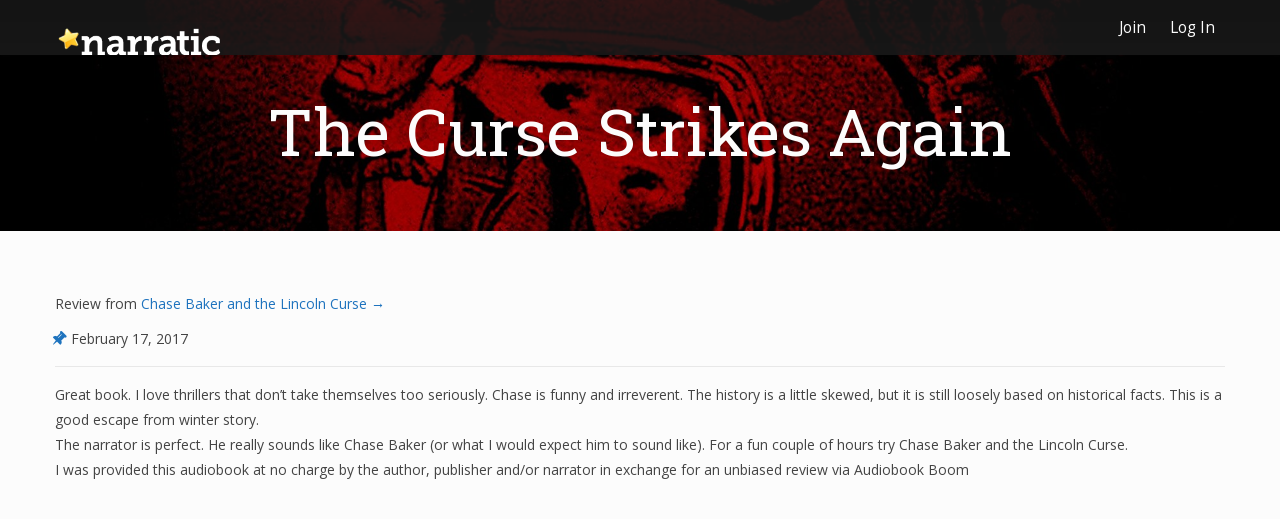

--- FILE ---
content_type: text/css
request_url: https://www.narratic.com/wp-content/themes/narratic-satisfy/style.css?ver=1.1.0
body_size: 764
content:
   /*
   Theme Name: Narratic (Satisfy)
   Theme URI: https://www.narratic.com/ 
   Description: Custom child theme.
   Author: Craig Tollifson
   URI: https://www.narratic.com/ 
   Template: satisfy
   Version: 0.1 
   */


.narr-star-bars {
	margin-bottom: 0;
	border-radius: 0;
	padding-top: 2px;
}
.progress-bar-inactive {
	background-color: #dff0d8;

}

.bg-info, .bg-default, .bg-warning, .bg-danger, .bg-success {

	padding: 10px;
	 
}

.panel-heading > .h4, .h5, .h6, h4, h5, h6 {

	margin-top: 5px;
	margin-bottom: 5px;
	
}



/** MP PLAN TEMPLATE: minimal_horizontal */
.mepr-price-menu.minimal_horizontal.minimal_gray_horizontal .mepr-price-box {
	-webkit-box-shadow: rgba(0, 0, 0, 0.0470588) 0px 1px 2px 0px;
	background-color: rgb(255, 255, 255);
	border-bottom-color: rgb(51, 122, 183);
	border-bottom-left-radius: 4px;
	border-bottom-right-radius: 4px;
	border-bottom-style: solid;
	border-bottom-width: 1px;
	border-left-color: rgb(51, 122, 183);
	border-left-style: solid;
	border-left-width: 1px;
	border-right-color: rgb(51, 122, 183);
	border-right-style: solid;
	border-right-width: 1px;
	border-top-color: rgb(51, 122, 183);
	border-top-left-radius: 4px;
	border-top-right-radius: 4px;
	border-top-style: solid;
	border-top-width: 1px;
	box-shadow: rgba(0, 0, 0, 0.0470588) 0px 1px 2px 0px;
	box-sizing: border-box;
	color: rgb(51, 51, 51);
	padding: 0;
	margin: 5px;
}

.mepr-price-menu.minimal_horizontal.minimal_gray_horizontal .mepr-price-box.highlighted {
  background-color: #f1f1f1;
}

.mepr-price-menu.minimal_horizontal.minimal_gray_horizontal .mepr-price-box .mepr-price-box-benefits .mepr-price-box-benefits-list .mepr-price-box-benefits-item {
  border-bottom: 1px dotted #888888;
}

.mepr-price-menu.minimal_horizontal .mepr-price-box-button a {
    font-weight: normal;
}

.mepr-price-menu.minimal_horizontal .mepr-price-box-price {
    margin-top: 10px;
    margin-bottom: 10px;
    font-weight: normal;
    font-size: 140%;
    font-family: "Open Sans", sans-serif; 
}

.mepr-price-menu.minimal_horizontal .mepr-price-box-benefits .mepr-price-box-benefits-list {
    margin: 10px 0;
    font-weight: normal;
}

.mepr-price-menu.minimal_horizontal .mepr-price-box-title {
	background-color: rgb(51, 122, 183);
	background-image: linear-gradient(rgb(51, 122, 183) 0px, rgb(46, 109, 164) 100%);
	background-repeat: repeat-x;
	border-bottom-color: rgb(51, 122, 183);
	border-bottom-style: solid;
	border-bottom-width: 1px;
	border-left-color: rgb(51, 122, 183);
	border-right-color: rgb(51, 122, 183);
	border-top-color: rgb(51, 122, 183);
	border-top-left-radius: 3px;
	border-top-right-radius: 3px;
	box-sizing: border-box;
	color: rgb(255, 255, 255);
	margin-top: 0;

 font-family: "Roboto Slab", serif; 

    font-size: 175%;
    font-weight: normal;
/*
    margin-top: 10px;
    margin-bottom: 0px;
    */

}



/*

.mepr-submit, .mepr-share-button  {
    font-family: inherit;
    font-size: inherit;
    border-radius: 4px;
    color: #555;
    border: 1px solid;
    padding: 6px 12px;
    width: auto;
    background: #fff;
    color: #444;
    padding: 7px 20px;
}

button:hover, button:focus, input[type=button]:hover, input[type=button]:focus, input[type=submit]:hover, input[type=submit]:focus, input[type=reset]:hover, input[type=reset]:focus {
    color: #333;
    background: #e6e6e6;
    border-color: #adadad;
}
*/


/*
.mepr-price-menu.minimal_horizontal.minimal_gray_horizontal .mepr-price-box .mepr-price-box-button a {
  background-color: #f4f4f4;
}

.mepr-price-menu.minimal_horizontal.minimal_gray_horizontal .mepr-price-box .mepr-price-box-button a:hover {
  background-color: white;
}
*/
